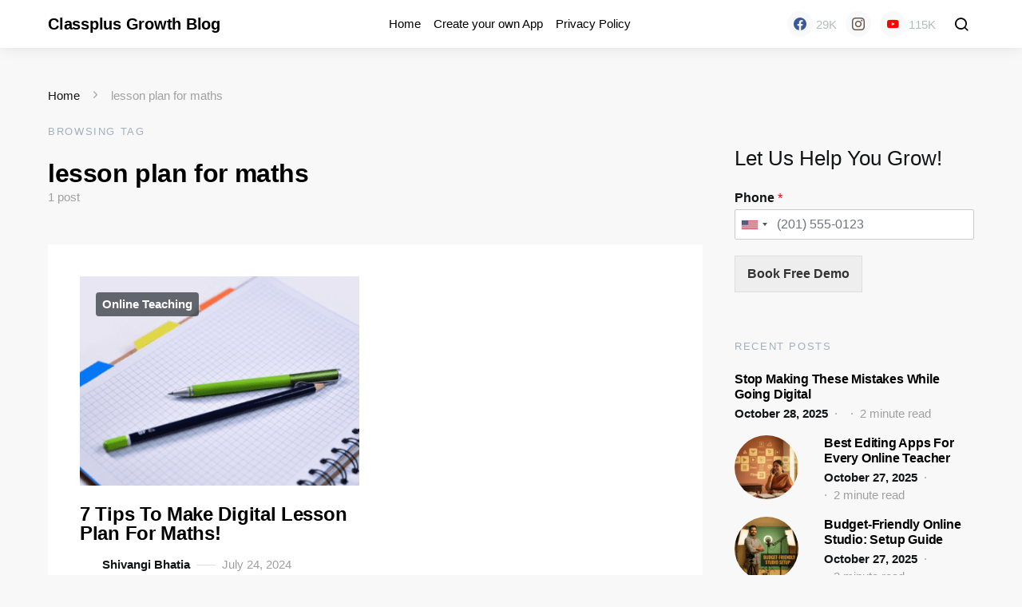

--- FILE ---
content_type: text/html; charset=UTF-8
request_url: https://classplusapp.com/growth/tag/lesson-plan-for-maths/
body_size: 17165
content:
<!doctype html><html lang="en-US"><head><meta charset="UTF-8"><meta name="viewport" content="width=device-width, initial-scale=1"><link rel="profile" href="http://gmpg.org/xfn/11"><meta name='robots' content='noindex, follow' /><link media="all" href="https://classplusapp.com/growth/wp-content/cache/autoptimize/css/autoptimize_60576a9cbcde34ab2cd72688263d6f81.css" rel="stylesheet"><link media="screen" href="https://classplusapp.com/growth/wp-content/cache/autoptimize/css/autoptimize_4773cc3f2db0f7eeb0d9cf763ae5f363.css" rel="stylesheet"><title>lesson plan for maths Archives - Classplus Growth Blog</title><meta property="og:locale" content="en_US" /><meta property="og:type" content="article" /><meta property="og:title" content="lesson plan for maths" /><meta property="og:url" content="https://classplusapp.com/growth/tag/lesson-plan-for-maths/" /><meta property="og:site_name" content="Classplus Growth Blog" /><meta name="twitter:card" content="summary_large_image" /><meta name="twitter:site" content="@classplusapps" /><link rel='dns-prefetch' href='//www.googletagmanager.com' /> <script>window._wpemojiSettings={"baseUrl":"https:\/\/s.w.org\/images\/core\/emoji\/14.0.0\/72x72\/","ext":".png","svgUrl":"https:\/\/s.w.org\/images\/core\/emoji\/14.0.0\/svg\/","svgExt":".svg","source":{"concatemoji":"https:\/\/classplusapp.com\/growth\/wp-includes\/js\/wp-emoji-release.min.js?ver=6.4.3"}};
/*! This file is auto-generated */
!function(i,n){var o,s,e;function c(e){try{var t={supportTests:e,timestamp:(new Date).valueOf()};sessionStorage.setItem(o,JSON.stringify(t))}catch(e){}}function p(e,t,n){e.clearRect(0,0,e.canvas.width,e.canvas.height),e.fillText(t,0,0);var t=new Uint32Array(e.getImageData(0,0,e.canvas.width,e.canvas.height).data),r=(e.clearRect(0,0,e.canvas.width,e.canvas.height),e.fillText(n,0,0),new Uint32Array(e.getImageData(0,0,e.canvas.width,e.canvas.height).data));return t.every(function(e,t){return e===r[t]})}function u(e,t,n){switch(t){case"flag":return n(e,"\ud83c\udff3\ufe0f\u200d\u26a7\ufe0f","\ud83c\udff3\ufe0f\u200b\u26a7\ufe0f")?!1:!n(e,"\ud83c\uddfa\ud83c\uddf3","\ud83c\uddfa\u200b\ud83c\uddf3")&&!n(e,"\ud83c\udff4\udb40\udc67\udb40\udc62\udb40\udc65\udb40\udc6e\udb40\udc67\udb40\udc7f","\ud83c\udff4\u200b\udb40\udc67\u200b\udb40\udc62\u200b\udb40\udc65\u200b\udb40\udc6e\u200b\udb40\udc67\u200b\udb40\udc7f");case"emoji":return!n(e,"\ud83e\udef1\ud83c\udffb\u200d\ud83e\udef2\ud83c\udfff","\ud83e\udef1\ud83c\udffb\u200b\ud83e\udef2\ud83c\udfff")}return!1}function f(e,t,n){var r="undefined"!=typeof WorkerGlobalScope&&self instanceof WorkerGlobalScope?new OffscreenCanvas(300,150):i.createElement("canvas"),a=r.getContext("2d",{willReadFrequently:!0}),o=(a.textBaseline="top",a.font="600 32px Arial",{});return e.forEach(function(e){o[e]=t(a,e,n)}),o}function t(e){var t=i.createElement("script");t.src=e,t.defer=!0,i.head.appendChild(t)}"undefined"!=typeof Promise&&(o="wpEmojiSettingsSupports",s=["flag","emoji"],n.supports={everything:!0,everythingExceptFlag:!0},e=new Promise(function(e){i.addEventListener("DOMContentLoaded",e,{once:!0})}),new Promise(function(t){var n=function(){try{var e=JSON.parse(sessionStorage.getItem(o));if("object"==typeof e&&"number"==typeof e.timestamp&&(new Date).valueOf()<e.timestamp+604800&&"object"==typeof e.supportTests)return e.supportTests}catch(e){}return null}();if(!n){if("undefined"!=typeof Worker&&"undefined"!=typeof OffscreenCanvas&&"undefined"!=typeof URL&&URL.createObjectURL&&"undefined"!=typeof Blob)try{var e="postMessage("+f.toString()+"("+[JSON.stringify(s),u.toString(),p.toString()].join(",")+"));",r=new Blob([e],{type:"text/javascript"}),a=new Worker(URL.createObjectURL(r),{name:"wpTestEmojiSupports"});return void(a.onmessage=function(e){c(n=e.data),a.terminate(),t(n)})}catch(e){}c(n=f(s,u,p))}t(n)}).then(function(e){for(var t in e)n.supports[t]=e[t],n.supports.everything=n.supports.everything&&n.supports[t],"flag"!==t&&(n.supports.everythingExceptFlag=n.supports.everythingExceptFlag&&n.supports[t]);n.supports.everythingExceptFlag=n.supports.everythingExceptFlag&&!n.supports.flag,n.DOMReady=!1,n.readyCallback=function(){n.DOMReady=!0}}).then(function(){return e}).then(function(){var e;n.supports.everything||(n.readyCallback(),(e=n.source||{}).concatemoji?t(e.concatemoji):e.wpemoji&&e.twemoji&&(t(e.twemoji),t(e.wpemoji)))}))}((window,document),window._wpemojiSettings);</script> <!--noptimize--><script id="class-ready">
			window.advanced_ads_ready=function(e,a){a=a||"complete";var d=function(e){return"interactive"===a?"loading"!==e:"complete"===e};d(document.readyState)?e():document.addEventListener("readystatechange",(function(a){d(a.target.readyState)&&e()}),{once:"interactive"===a})},window.advanced_ads_ready_queue=window.advanced_ads_ready_queue||[];		</script>
		<!--/noptimize--><link rel='alternate stylesheet' id='powerkit-icons-css' href='https://classplusapp.com/growth/wp-content/plugins/powerkit/assets/fonts/powerkit-icons.woff?ver=2.8.6' as='font' type='font/wof' crossorigin /> <script src="https://classplusapp.com/growth/wp-includes/js/jquery/jquery.min.js?ver=3.7.1" id="jquery-core-js"></script> <script src="https://classplusapp.com/growth/wp-includes/js/jquery/jquery-migrate.min.js?ver=3.4.1" id="jquery-migrate-js"></script> <script id="ez-toc-scroll-scriptjs-js-after">jQuery(document).ready(function(){document.querySelectorAll(".ez-toc-section").forEach(t=>{t.setAttribute("ez-toc-data-id","#"+decodeURI(t.getAttribute("id")))}),jQuery("a.ez-toc-link").click(function(){let t=jQuery(this).attr("href"),e=jQuery("#wpadminbar"),i=0;30>30&&(i=30),e.length&&(i+=e.height()),jQuery('[ez-toc-data-id="'+decodeURI(t)+'"]').length>0&&(i=jQuery('[ez-toc-data-id="'+decodeURI(t)+'"]').offset().top-i),jQuery("html, body").animate({scrollTop:i},500)})});</script>  <script src="https://www.googletagmanager.com/gtag/js?id=G-L4P0FC4Y27" id="google_gtagjs-js" async></script> <script id="google_gtagjs-js-after">window.dataLayer=window.dataLayer||[];function gtag(){dataLayer.push(arguments);}
gtag("js",new Date());gtag("set","developer_id.dZTNiMT",true);gtag("config","G-L4P0FC4Y27");</script> <link rel="EditURI" type="application/rsd+xml" title="RSD" href="https://classplusapp.com/growth/xmlrpc.php?rsd" /><meta name="generator" content="Site Kit by Google 1.98.0" />  <script async src="https://www.googletagmanager.com/gtag/js?id=UA-113287998-1"></script> <script>window.dataLayer=window.dataLayer||[];function gtag(){dataLayer.push(arguments);}
gtag('js',new Date());gtag('config','UA-113287998-1');</script>    <script type="application/ld+json">{"@context":"https:\/\/schema.org\/","@type":"CollectionPage","headline":"lesson plan for maths Tag","description":"","url":"https:\/\/classplusapp.com\/growth\/tag\/digital-lesson-plan\/","sameAs":[],"hasPart":[{"@context":"https:\/\/schema.org\/","@type":"BlogPosting","mainEntityOfPage":{"@type":"WebPage","@id":"https:\/\/classplusapp.com\/growth\/tips-to-make-digital-lesson-plan-for-math\/"},"url":"https:\/\/classplusapp.com\/growth\/tips-to-make-digital-lesson-plan-for-math\/","headline":"7 Tips To Make Digital Lesson Plan For Maths!","datePublished":"2024-07-24T13:46:00+05:30","dateModified":"2024-07-30T18:03:29+05:30","publisher":{"@type":"Organization","@id":"https:\/\/classplusapp.com\/growth\/#organization","name":"Classplus Growth Blog","logo":{"@type":"ImageObject","url":"","width":600,"height":60}},"image":{"@type":"ImageObject","url":"https:\/\/classplusapp.com\/growth\/wp-content\/uploads\/2022\/07\/GREAT-BOOKS-13.png","width":1280,"height":720},"articleSection":"Online Teaching","keywords":"digital Lesson plan, lesson plan for maths","description":"Digital lessons are an effective way to teach students about concepts like fractions, decimals, percentages, ratios, and proportions. Digital lessons allow teachers to create interactive activities that engage students and help them understand key concepts. Teachers can also easily share their lessons with other educators around the world through","author":{"@type":"Person","name":"Shivangi Bhatia","url":"https:\/\/classplusapp.com\/growth\/author\/shivangi-bhatia\/","image":{"@type":"ImageObject","url":"https:\/\/secure.gravatar.com\/avatar\/ec0caed629417671e9f226c4ab207524?s=96&d=mm&r=g","height":96,"width":96}},"video":[]}]}</script> <script>document.documentElement.className=document.documentElement.className.replace('no-js','js');</script> <meta name="google-site-verification" content="rrL_mxFDG-dIjzjdbVNz35qoTw-c_VN2uZUYx5mDMWI"><meta name="google-site-verification" content="MkE_slzUc46OJSGGVvigK1hUDQjjLJ-THk6JxECt2pc"><meta name="generator" content="Elementor 3.12.1; features: e_dom_optimization, e_optimized_assets_loading, e_optimized_css_loading, a11y_improvements, additional_custom_breakpoints; settings: css_print_method-external, google_font-enabled, font_display-auto">  <script type='text/javascript'>!function(f,b,e,v,n,t,s){if(f.fbq)return;n=f.fbq=function(){n.callMethod?n.callMethod.apply(n,arguments):n.queue.push(arguments)};if(!f._fbq)f._fbq=n;n.push=n;n.loaded=!0;n.version='2.0';n.queue=[];t=b.createElement(e);t.async=!0;t.src=v;s=b.getElementsByTagName(e)[0];s.parentNode.insertBefore(t,s)}(window,document,'script','https://connect.facebook.net/en_US/fbevents.js');</script>  <script type='text/javascript'>fbq('init','2436082239874342',{},{"agent":"wordpress-6.4.3-3.0.9"})</script><script type='text/javascript'>setTimeout(function(){fbq('track','PageView',[]);},2000);</script>  <noscript> <img height="1" width="1" style="display:none" alt="fbpx"
src="https://www.facebook.com/tr?id=2436082239874342&ev=PageView&noscript=1" /> </noscript>  <script>(function(w,d,s,l,i){w[l]=w[l]||[];w[l].push({'gtm.start':new Date().getTime(),event:'gtm.js'});var f=d.getElementsByTagName(s)[0],j=d.createElement(s),dl=l!='dataLayer'?'&l='+l:'';j.async=true;j.src='https://www.googletagmanager.com/gtm.js?id='+i+dl;f.parentNode.insertBefore(j,f);})(window,document,'script','dataLayer','GTM-PTPJ4M4');</script> <link rel="icon" href="https://classplusapp.com/growth/wp-content/uploads/2022/05/cropped-1648709972602-1-32x32.jpeg" sizes="32x32" /><link rel="icon" href="https://classplusapp.com/growth/wp-content/uploads/2022/05/cropped-1648709972602-1-192x192.jpeg" sizes="192x192" /><link rel="apple-touch-icon" href="https://classplusapp.com/growth/wp-content/uploads/2022/05/cropped-1648709972602-1-180x180.jpeg" /><meta name="msapplication-TileImage" content="https://classplusapp.com/growth/wp-content/uploads/2022/05/cropped-1648709972602-1-270x270.jpeg" /></head><body class="archive tag tag-lesson-plan-for-maths tag-710 wp-embed-responsive cs-page-layout-right sidebar-enabled sidebar-right headings-small navbar-sticky-enabled navbar-smart-enabled post-sidebar-disabled block-align-enabled elementor-default elementor-kit-1146 aa-prefix-class-"><div class="site-overlay"></div><div class="offcanvas"><div class="offcanvas-header"><nav class="navbar navbar-offcanvas"> <a class="offcanvas-brand site-title" href="https://classplusapp.com/growth/" rel="home">Classplus Growth Blog</a> <button type="button" class="toggle-offcanvas button-round"> <i class="cs-icon cs-icon-x"></i> </button></nav></div><aside class="offcanvas-sidebar"><div class="offcanvas-inner"><div class="widget widget_nav_menu cs-d-lg-none"><div class="menu-classplus-container"><ul id="menu-classplus" class="menu"><li id="menu-item-703" class="menu-item menu-item-type-custom menu-item-object-custom menu-item-703"><a href="http://classplusapp.com?utm_source=Classplus_Blog&#038;utm_medium=Menu_bar&#038;utm_campaign=Organic">Home</a></li><li id="menu-item-705" class="menu-item menu-item-type-custom menu-item-object-custom menu-item-705"><a href="https://classplusapp.com/diy?utm_source=Classplus_Blog&#038;utm_medium=Menu_bar&#038;utm_campaign=Organic">Create your own App</a></li><li id="menu-item-704" class="menu-item menu-item-type-custom menu-item-object-custom menu-item-704"><a href="https://classplusapp.com/lp/tutors/policy?utm_source=Classplus_Blog&#038;utm_medium=Menu_bar&#038;utm_campaign=Organic">Privacy Policy</a></li></ul></div></div><div class="widget block-5 widget_block"><div class="wp-block-group is-layout-flow wp-block-group-is-layout-flow"><div class="wp-block-group__inner-container"><h2 class="wp-block-heading">Archives</h2><ul class="wp-block-archives-list wp-block-archives"><li><a href='https://classplusapp.com/growth/2025/10/'>October 2025</a></li><li><a href='https://classplusapp.com/growth/2025/09/'>September 2025</a></li><li><a href='https://classplusapp.com/growth/2025/08/'>August 2025</a></li><li><a href='https://classplusapp.com/growth/2025/06/'>June 2025</a></li><li><a href='https://classplusapp.com/growth/2025/05/'>May 2025</a></li><li><a href='https://classplusapp.com/growth/2025/04/'>April 2025</a></li><li><a href='https://classplusapp.com/growth/2025/03/'>March 2025</a></li><li><a href='https://classplusapp.com/growth/2025/02/'>February 2025</a></li><li><a href='https://classplusapp.com/growth/2025/01/'>January 2025</a></li><li><a href='https://classplusapp.com/growth/2024/12/'>December 2024</a></li><li><a href='https://classplusapp.com/growth/2024/11/'>November 2024</a></li><li><a href='https://classplusapp.com/growth/2024/10/'>October 2024</a></li><li><a href='https://classplusapp.com/growth/2024/09/'>September 2024</a></li><li><a href='https://classplusapp.com/growth/2024/07/'>July 2024</a></li><li><a href='https://classplusapp.com/growth/2024/06/'>June 2024</a></li><li><a href='https://classplusapp.com/growth/2024/05/'>May 2024</a></li><li><a href='https://classplusapp.com/growth/2024/04/'>April 2024</a></li><li><a href='https://classplusapp.com/growth/2024/03/'>March 2024</a></li><li><a href='https://classplusapp.com/growth/2024/02/'>February 2024</a></li><li><a href='https://classplusapp.com/growth/2024/01/'>January 2024</a></li><li><a href='https://classplusapp.com/growth/2023/12/'>December 2023</a></li><li><a href='https://classplusapp.com/growth/2023/11/'>November 2023</a></li><li><a href='https://classplusapp.com/growth/2023/10/'>October 2023</a></li><li><a href='https://classplusapp.com/growth/2023/09/'>September 2023</a></li><li><a href='https://classplusapp.com/growth/2023/07/'>July 2023</a></li><li><a href='https://classplusapp.com/growth/2023/06/'>June 2023</a></li><li><a href='https://classplusapp.com/growth/2023/05/'>May 2023</a></li><li><a href='https://classplusapp.com/growth/2023/04/'>April 2023</a></li><li><a href='https://classplusapp.com/growth/2023/03/'>March 2023</a></li><li><a href='https://classplusapp.com/growth/2023/01/'>January 2023</a></li><li><a href='https://classplusapp.com/growth/2022/12/'>December 2022</a></li><li><a href='https://classplusapp.com/growth/2022/10/'>October 2022</a></li><li><a href='https://classplusapp.com/growth/2022/09/'>September 2022</a></li><li><a href='https://classplusapp.com/growth/2022/08/'>August 2022</a></li><li><a href='https://classplusapp.com/growth/2022/07/'>July 2022</a></li><li><a href='https://classplusapp.com/growth/2022/06/'>June 2022</a></li><li><a href='https://classplusapp.com/growth/2022/05/'>May 2022</a></li></ul></div></div></div><div class="widget block-6 widget_block"><div class="wp-block-group is-layout-flow wp-block-group-is-layout-flow"><div class="wp-block-group__inner-container"><h2 class="wp-block-heading">Categories</h2><ul class="wp-block-categories-list wp-block-categories"><li class="cat-item cat-item-164"><a href="https://classplusapp.com/growth/category/classroom-management/">Classroom Management</a></li><li class="cat-item cat-item-797"><a href="https://classplusapp.com/growth/category/days-events/">Days &amp; Events</a></li><li class="cat-item cat-item-114"><a href="https://classplusapp.com/growth/category/do-and-dont/">Do and Don&#039;t</a></li><li class="cat-item cat-item-118"><a href="https://classplusapp.com/growth/category/exam-management/">Exam Management</a></li><li class="cat-item cat-item-113"><a href="https://classplusapp.com/growth/category/teaching-tools/setup/">Gadgets and Setup</a></li><li class="cat-item cat-item-781"><a href="https://classplusapp.com/growth/category/growth-tips-from-experts/">Growth Tips From Experts</a></li><li class="cat-item cat-item-794"><a href="https://classplusapp.com/growth/category/online-teaching/online-growth/online-buisness/">Online Buisness</a></li><li class="cat-item cat-item-116"><a href="https://classplusapp.com/growth/category/online-classroom/">Online Classroom</a></li><li class="cat-item cat-item-139"><a href="https://classplusapp.com/growth/category/online-teaching/online-growth/">Online Growth</a></li><li class="cat-item cat-item-117"><a href="https://classplusapp.com/growth/category/online-teaching/">Online Teaching</a></li><li class="cat-item cat-item-791"><a href="https://classplusapp.com/growth/category/popular-posts/">Popular Posts</a></li><li class="cat-item cat-item-138"><a href="https://classplusapp.com/growth/category/qualities-of-teacher/">Qualities of teacher</a></li><li class="cat-item cat-item-349"><a href="https://classplusapp.com/growth/category/student-management/">Student management</a></li><li class="cat-item cat-item-793"><a href="https://classplusapp.com/growth/category/teach-online/">Teach Online</a></li><li class="cat-item cat-item-112"><a href="https://classplusapp.com/growth/category/teaching-tools/">Teaching Tools</a></li><li class="cat-item cat-item-115"><a href="https://classplusapp.com/growth/category/testimonials/">Testimonials</a></li><li class="cat-item cat-item-111"><a href="https://classplusapp.com/growth/category/tips/">Tips and Tricks</a></li><li class="cat-item cat-item-1"><a href="https://classplusapp.com/growth/category/uncategorized/">Uncategorized</a></li></ul></div></div></div></div></aside></div><div id="page" class="site"><div class="site-inner"><header id="masthead" class="site-header"><nav class="navbar navbar-primary"><div class="navbar-wrap"><div class="navbar-container"><div class="navbar-content"> <button type="button" class="toggle-offcanvas"> <i class="cs-icon cs-icon-menu"></i> </button> <a class="navbar-brand site-title" href="https://classplusapp.com/growth/" rel="home">Classplus Growth Blog</a><ul id="menu-classplus-1" class="navbar-nav"><li class="menu-item menu-item-type-custom menu-item-object-custom menu-item-703"><a href="http://classplusapp.com?utm_source=Classplus_Blog&#038;utm_medium=Menu_bar&#038;utm_campaign=Organic">Home</a></li><li class="menu-item menu-item-type-custom menu-item-object-custom menu-item-705"><a href="https://classplusapp.com/diy?utm_source=Classplus_Blog&#038;utm_medium=Menu_bar&#038;utm_campaign=Organic">Create your own App</a></li><li class="menu-item menu-item-type-custom menu-item-object-custom menu-item-704"><a href="https://classplusapp.com/lp/tutors/policy?utm_source=Classplus_Blog&#038;utm_medium=Menu_bar&#038;utm_campaign=Organic">Privacy Policy</a></li></ul><div class="pk-social-links-wrap  pk-social-links-template-nav pk-social-links-align-default pk-social-links-scheme-bold pk-social-links-scheme-light-rounded pk-social-links-titles-disabled pk-social-links-counts-enabled pk-social-links-labels-disabled pk-social-links-mode-php pk-social-links-mode-rest"><div class="pk-social-links-items"><div class="pk-social-links-item pk-social-links-facebook " data-id="facebook"> <a href="https://facebook.com/classplusapp" class="pk-social-links-link" target="_blank" rel="nofollow noopener" aria-label="Facebook"> <i class="pk-social-links-icon pk-icon pk-icon-facebook"></i> <span class="pk-social-links-count pk-font-secondary">29K</span> </a></div><div class="pk-social-links-item pk-social-links-instagram  pk-social-links-no-count" data-id="instagram"> <a href="https://www.instagram.com/classplusculture" class="pk-social-links-link" target="_blank" rel="nofollow noopener" aria-label="Instagram"> <i class="pk-social-links-icon pk-icon pk-icon-instagram"></i> <span class="pk-social-links-count pk-font-secondary">0</span> </a></div><div class="pk-social-links-item pk-social-links-youtube " data-id="youtube"> <a href="https://www.youtube.com/channel/UCp0yDDnyu-C-0Bo_y1JbGtA" class="pk-social-links-link" target="_blank" rel="nofollow noopener" aria-label="YouTube"> <i class="pk-social-links-icon pk-icon pk-icon-youtube"></i> <span class="pk-social-links-count pk-font-secondary">115K</span> </a></div></div></div> <button type="button" class="toggle-search"> <i class="cs-icon cs-icon-search"></i> </button></div></div></div><div class="site-search" id="search"><div class="cs-container"><form role="search" method="get" class="search-form" action="https://classplusapp.com/growth/"> <label class="sr-only">Search for:</label><div class="cs-input-group"> <input type="search" value="" name="s" data-swplive="true" data-swpengine="default" data-swpconfig="default" class="search-field" placeholder="Input your search keywords" required> <button type="submit" class="search-submit">Search</button></div></form></div></div></nav></header><div class="site-content"><div class="cs-container"><section class="cs-breadcrumbs" id="breadcrumbs"><span><span><a href="https://classplusapp.com/growth/">Home</a></span> <span class="cs-separator"></span> <span class="breadcrumb_last" aria-current="page">lesson plan for maths</span></span></section><div id="content" class="main-content"><div id="primary" class="content-area y"><main id="main" class="site-main"><header class="page-header "><p class="page-subtitle title-block">Browsing Tag</p><h1 class="page-title">lesson plan for maths</h1><div class="archive-count"> 1 post</div></header><div class="post-archive"><div class="archive-wrap"><div class="archive-main archive-grid"><article id="post-5669" class="post-5669 post type-post status-publish format-standard has-post-thumbnail category-online-teaching tag-digital-lesson-plan tag-lesson-plan-for-maths"><div class="post-outer"><div class="post-inner"><div class="entry-thumbnail"><div class="cs-overlay cs-overlay-hover  cs-bg-dark cs-overlay-ratio cs-ratio-landscape"><div class="cs-overlay-background"> <img width="390" height="290" src="[data-uri]" class="attachment-cs-thumbnail size-cs-thumbnail pk-lazyload wp-post-image" alt="Tips To Make Digital Lesson Plan For Math" decoding="async" fetchpriority="high" data-pk-sizes="auto" data-ls-sizes="(max-width: 390px) 100vw, 390px" data-pk-src="https://classplusapp.com/growth/wp-content/uploads/2022/07/GREAT-BOOKS-13-390x290.png" data-pk-srcset="https://classplusapp.com/growth/wp-content/uploads/2022/07/GREAT-BOOKS-13-390x290.png 390w, https://classplusapp.com/growth/wp-content/uploads/2022/07/GREAT-BOOKS-13-780x580.png 780w" /></div><div class="cs-overlay-content"><div class="meta-category"><ul class="post-categories"><li><a href="https://classplusapp.com/growth/category/online-teaching/" rel="category tag">Online Teaching</a></li></ul></div><ul class="post-meta"><li class="meta-views"><i class="cs-icon cs-icon-eye"></i>17.0K views</li><li class="meta-reading-time"><i class="cs-icon cs-icon-watch"></i>4 minute read</li></ul></div> <a href="https://classplusapp.com/growth/tips-to-make-digital-lesson-plan-for-math/" class="cs-overlay-link"></a></div></div></div><div class="post-inner"><header class="entry-header"><h1 class="entry-title"><a href="https://classplusapp.com/growth/tips-to-make-digital-lesson-plan-for-math/" rel="bookmark">7 Tips To Make Digital Lesson Plan For Maths!</a></h1><ul class="post-meta"><li class="meta-author"><span class="author"><a class="url fn n" href="https://classplusapp.com/growth/author/shivangi-bhatia/" title="View all posts by Shivangi Bhatia"><img alt=''  data-srcset='https://secure.gravatar.com/avatar/ec0caed629417671e9f226c4ab207524?s=40&#038;d=mm&#038;r=g 2x'  height='20' width='20' decoding='async' data-src='https://secure.gravatar.com/avatar/ec0caed629417671e9f226c4ab207524?s=20&#038;d=mm&#038;r=g' class='avatar avatar-20 photo lazyload' src='[data-uri]' /><noscript><img alt='' src='https://secure.gravatar.com/avatar/ec0caed629417671e9f226c4ab207524?s=20&#038;d=mm&#038;r=g' srcset='https://secure.gravatar.com/avatar/ec0caed629417671e9f226c4ab207524?s=40&#038;d=mm&#038;r=g 2x' class='avatar avatar-20 photo' height='20' width='20' decoding='async'/></noscript>Shivangi Bhatia</a></span></li><li class="meta-date">July 24, 2024</li></ul></header><div class="entry-excerpt"> Digital lessons are an effective way to teach students about concepts like fractions, decimals, percentages, ratios, and proportions. Digital lessons allow teachers to create interactive activities that engage students and&hellip;</div><div class="entry-details"><div class="entry-more"> <a class="cs-link-more" href="https://classplusapp.com/growth/tips-to-make-digital-lesson-plan-for-math/"> View Post </a></div></div></div></div></article></div></div></div></main></div><aside id="secondary" class="widget-area sidebar-area"><div class="sidebar sidebar-1"><div class="widget block-2 widget_block"><div class="wpforms-container wpforms-container-full" id="wpforms-713"><form id="wpforms-form-713" class="wpforms-validate wpforms-form wpforms-ajax-form" data-formid="713" method="post" enctype="multipart/form-data" action="/growth/tag/lesson-plan-for-maths/" data-token="28b9394dfce188e4e1c1508469e20e0e"><div class="wpforms-head-container"><div class="wpforms-title">Let Us Help You Grow!</div></div><noscript class="wpforms-error-noscript">Please enable JavaScript in your browser to complete this form.</noscript><div class="wpforms-field-container"><div id="wpforms-713-field_20-container" class="wpforms-field wpforms-field-phone" data-field-id="20"><label class="wpforms-field-label" for="wpforms-713-field_20">Phone <span class="wpforms-required-label">*</span></label><input type="tel" id="wpforms-713-field_20" class="wpforms-field-large wpforms-field-required wpforms-smart-phone-field" data-rule-smart-phone-field="true" name="wpforms[fields][20]" required></div><div id="wpforms-713-field_15-container" class="wpforms-field wpforms-field-hidden" data-field-id="15"><input type="hidden" id="wpforms-713-field_15" name="wpforms[fields][15]" value="lesson plan for maths"></div><div id="wpforms-713-field_16-container" class="wpforms-field wpforms-field-hidden" data-field-id="16"><input type="hidden" id="wpforms-713-field_16" name="wpforms[fields][16]" value="Organic Side Form"></div><div id="wpforms-713-field_21-container" class="wpforms-field wpforms-field-hidden" data-field-id="21"><input type="hidden" id="wpforms-713-field_21" name="wpforms[fields][21]" value="01/20/2026"></div></div><div class="wpforms-submit-container" ><input type="hidden" name="wpforms[id]" value="713"><input type="hidden" name="wpforms[author]" value="41"><button type="submit" name="wpforms[submit]" id="wpforms-submit-713" class="wpforms-submit" data-alt-text="Sending details to growth experts...." data-submit-text="Book Free Demo" aria-live="assertive" value="wpforms-submit">Book Free Demo</button><img decoding="async"   style="display: none;" width="26" height="26" alt="Loading" data-src="https://classplusapp.com/growth/wp-content/plugins/wpforms/assets/images/submit-spin.svg" class="wpforms-submit-spinner lazyload" src="[data-uri]"><noscript><img decoding="async" src="https://classplusapp.com/growth/wp-content/plugins/wpforms/assets/images/submit-spin.svg" class="wpforms-submit-spinner" style="display: none;" width="26" height="26" alt="Loading"></noscript></div></form></div></div><div class="widget powerkit_widget_posts-2 powerkit_widget_posts"><h5 class="title-block title-widget">Recent Posts</h5><div class="widget-body pk-widget-posts pk-widget-posts-template-default pk-widget-posts-template-list posts-per-page-3"><ul><li class="pk-post-item"><article class="post-16443 post type-post status-publish format-standard category-online-teaching"><div class="pk-post-outer"><div class="pk-post-inner pk-post-data"><h6 class="entry-title"> <a href="https://classplusapp.com/growth/stop-making-mistakes-while-going-digital/">Stop Making These Mistakes While Going Digital</a></h6><ul class="pk-post-meta post-meta"><li class="pk-meta-date meta-date"><a href="https://classplusapp.com/growth/stop-making-mistakes-while-going-digital/" rel="bookmark">October 28, 2025</a></li><li class="pk-meta-reading-time meta-reading-time">2 minute read</li></ul></div></div></article></li><li class="pk-post-item"><article class="post-16439 post type-post status-publish format-standard has-post-thumbnail category-online-teaching tag-online-classes tag-online-classroom tag-online-education tag-online-learning tag-online-teaching"><div class="pk-post-outer"><div class="pk-post-inner pk-post-thumbnail"> <a href="https://classplusapp.com/growth/best-editing-apps-for-teachers-2025/" class="post-thumbnail"> <img width="80" height="80" src="[data-uri]" class="attachment-pk-small size-pk-small pk-lazyload wp-post-image" alt="" decoding="async" data-pk-sizes="auto" data-ls-sizes="(max-width: 80px) 100vw, 80px" data-pk-src="https://classplusapp.com/growth/wp-content/uploads/2025/10/a_teacher_is_working_on_the_phone_and_in_the_background_there_are_multiple_apps_for_editing_presen_mzcmliq5e3ii5rvyswri_1-80x80.png" data-pk-srcset="https://classplusapp.com/growth/wp-content/uploads/2025/10/a_teacher_is_working_on_the_phone_and_in_the_background_there_are_multiple_apps_for_editing_presen_mzcmliq5e3ii5rvyswri_1-80x80.png 80w, https://classplusapp.com/growth/wp-content/uploads/2025/10/a_teacher_is_working_on_the_phone_and_in_the_background_there_are_multiple_apps_for_editing_presen_mzcmliq5e3ii5rvyswri_1-300x300.png 300w, https://classplusapp.com/growth/wp-content/uploads/2025/10/a_teacher_is_working_on_the_phone_and_in_the_background_there_are_multiple_apps_for_editing_presen_mzcmliq5e3ii5rvyswri_1-150x150.png 150w, https://classplusapp.com/growth/wp-content/uploads/2025/10/a_teacher_is_working_on_the_phone_and_in_the_background_there_are_multiple_apps_for_editing_presen_mzcmliq5e3ii5rvyswri_1-768x768.png 768w, https://classplusapp.com/growth/wp-content/uploads/2025/10/a_teacher_is_working_on_the_phone_and_in_the_background_there_are_multiple_apps_for_editing_presen_mzcmliq5e3ii5rvyswri_1-390x390.png 390w, https://classplusapp.com/growth/wp-content/uploads/2025/10/a_teacher_is_working_on_the_phone_and_in_the_background_there_are_multiple_apps_for_editing_presen_mzcmliq5e3ii5rvyswri_1-820x820.png 820w, https://classplusapp.com/growth/wp-content/uploads/2025/10/a_teacher_is_working_on_the_phone_and_in_the_background_there_are_multiple_apps_for_editing_presen_mzcmliq5e3ii5rvyswri_1-160x160.png 160w, https://classplusapp.com/growth/wp-content/uploads/2025/10/a_teacher_is_working_on_the_phone_and_in_the_background_there_are_multiple_apps_for_editing_presen_mzcmliq5e3ii5rvyswri_1-780x780.png 780w, https://classplusapp.com/growth/wp-content/uploads/2025/10/a_teacher_is_working_on_the_phone_and_in_the_background_there_are_multiple_apps_for_editing_presen_mzcmliq5e3ii5rvyswri_1-600x600.png 600w, https://classplusapp.com/growth/wp-content/uploads/2025/10/a_teacher_is_working_on_the_phone_and_in_the_background_there_are_multiple_apps_for_editing_presen_mzcmliq5e3ii5rvyswri_1.png 1024w" /> </a></div><div class="pk-post-inner pk-post-data"><h6 class="entry-title"> <a href="https://classplusapp.com/growth/best-editing-apps-for-teachers-2025/">Best Editing Apps For Every Online Teacher</a></h6><ul class="pk-post-meta post-meta"><li class="pk-meta-date meta-date"><a href="https://classplusapp.com/growth/best-editing-apps-for-teachers-2025/" rel="bookmark">October 27, 2025</a></li><li class="pk-meta-reading-time meta-reading-time">2 minute read</li></ul></div></div></article></li><li class="pk-post-item"><article class="post-16435 post type-post status-publish format-standard has-post-thumbnail category-online-teaching tag-classroom-management tag-educators tag-good-teachers tag-online-classes tag-online-classroom tag-online-education tag-online-learning tag-online-teaching tag-virtual-classroom"><div class="pk-post-outer"><div class="pk-post-inner pk-post-thumbnail"> <a href="https://classplusapp.com/growth/budget-friendly-online-studio-setup-for-teachers/" class="post-thumbnail"> <img width="80" height="80" src="[data-uri]" class="attachment-pk-small size-pk-small pk-lazyload wp-post-image" alt="" decoding="async" data-pk-sizes="auto" data-ls-sizes="(max-width: 80px) 100vw, 80px" data-pk-src="https://classplusapp.com/growth/wp-content/uploads/2025/10/a_male_teacher_is_standing_with_crossed_hands_and_smiling_and_besides_it_budget-friendly_studio_set_c4f60362-27d4-4971-bda9-4fcf17c3e80a-80x80.png" data-pk-srcset="https://classplusapp.com/growth/wp-content/uploads/2025/10/a_male_teacher_is_standing_with_crossed_hands_and_smiling_and_besides_it_budget-friendly_studio_set_c4f60362-27d4-4971-bda9-4fcf17c3e80a-80x80.png 80w, https://classplusapp.com/growth/wp-content/uploads/2025/10/a_male_teacher_is_standing_with_crossed_hands_and_smiling_and_besides_it_budget-friendly_studio_set_c4f60362-27d4-4971-bda9-4fcf17c3e80a-300x300.png 300w, https://classplusapp.com/growth/wp-content/uploads/2025/10/a_male_teacher_is_standing_with_crossed_hands_and_smiling_and_besides_it_budget-friendly_studio_set_c4f60362-27d4-4971-bda9-4fcf17c3e80a-150x150.png 150w, https://classplusapp.com/growth/wp-content/uploads/2025/10/a_male_teacher_is_standing_with_crossed_hands_and_smiling_and_besides_it_budget-friendly_studio_set_c4f60362-27d4-4971-bda9-4fcf17c3e80a-768x768.png 768w, https://classplusapp.com/growth/wp-content/uploads/2025/10/a_male_teacher_is_standing_with_crossed_hands_and_smiling_and_besides_it_budget-friendly_studio_set_c4f60362-27d4-4971-bda9-4fcf17c3e80a-390x390.png 390w, https://classplusapp.com/growth/wp-content/uploads/2025/10/a_male_teacher_is_standing_with_crossed_hands_and_smiling_and_besides_it_budget-friendly_studio_set_c4f60362-27d4-4971-bda9-4fcf17c3e80a-820x820.png 820w, https://classplusapp.com/growth/wp-content/uploads/2025/10/a_male_teacher_is_standing_with_crossed_hands_and_smiling_and_besides_it_budget-friendly_studio_set_c4f60362-27d4-4971-bda9-4fcf17c3e80a-160x160.png 160w, https://classplusapp.com/growth/wp-content/uploads/2025/10/a_male_teacher_is_standing_with_crossed_hands_and_smiling_and_besides_it_budget-friendly_studio_set_c4f60362-27d4-4971-bda9-4fcf17c3e80a-780x780.png 780w, https://classplusapp.com/growth/wp-content/uploads/2025/10/a_male_teacher_is_standing_with_crossed_hands_and_smiling_and_besides_it_budget-friendly_studio_set_c4f60362-27d4-4971-bda9-4fcf17c3e80a-600x600.png 600w, https://classplusapp.com/growth/wp-content/uploads/2025/10/a_male_teacher_is_standing_with_crossed_hands_and_smiling_and_besides_it_budget-friendly_studio_set_c4f60362-27d4-4971-bda9-4fcf17c3e80a.png 1024w" /> </a></div><div class="pk-post-inner pk-post-data"><h6 class="entry-title"> <a href="https://classplusapp.com/growth/budget-friendly-online-studio-setup-for-teachers/">Budget-Friendly Online Studio: Setup Guide</a></h6><ul class="pk-post-meta post-meta"><li class="pk-meta-date meta-date"><a href="https://classplusapp.com/growth/budget-friendly-online-studio-setup-for-teachers/" rel="bookmark">October 27, 2025</a></li><li class="pk-meta-reading-time meta-reading-time">2 minute read</li></ul></div></div></article></li></ul></div></div><div class="widget powerkit_widget_posts-1 powerkit_widget_posts"><h5 class="title-block title-widget">Featured Post</h5><div class="widget-body pk-widget-posts pk-widget-posts-template-default pk-widget-posts-template-list posts-per-page-5"><ul><li class="pk-post-item"><article class="post-890 post type-post status-publish format-standard has-post-thumbnail category-teaching-tools tag-creators tag-e-book-softwares tag-educators tag-online-teaching-tools tag-teaching-tools"><div class="pk-post-outer"><div class="pk-post-inner pk-post-thumbnail"> <a href="https://classplusapp.com/growth/5-best-e-books-creation-software/" class="post-thumbnail"> <img width="80" height="80" src="[data-uri]" class="attachment-pk-small size-pk-small pk-lazyload wp-post-image" alt="5-e-book-creation-softwares" decoding="async" data-pk-sizes="auto" data-ls-sizes="(max-width: 80px) 100vw, 80px" data-pk-src="https://classplusapp.com/growth/wp-content/uploads/2022/05/5-80x80.jpg" data-pk-srcset="https://classplusapp.com/growth/wp-content/uploads/2022/05/5-80x80.jpg 80w, https://classplusapp.com/growth/wp-content/uploads/2022/05/5-150x150.jpg 150w, https://classplusapp.com/growth/wp-content/uploads/2022/05/5-160x160.jpg 160w, https://classplusapp.com/growth/wp-content/uploads/2022/05/5-300x300.jpg 300w" /> </a></div><div class="pk-post-inner pk-post-data"><h6 class="entry-title"> <a href="https://classplusapp.com/growth/5-best-e-books-creation-software/">5 Best E-books creation software</a></h6><ul class="pk-post-meta post-meta"><li class="pk-meta-date meta-date"><a href="https://classplusapp.com/growth/5-best-e-books-creation-software/" rel="bookmark">May 22, 2025</a></li></ul></div></div></article></li><li class="pk-post-item"><article class="post-5805 post type-post status-publish format-standard has-post-thumbnail category-setup tag-virtual-classroom"><div class="pk-post-outer"><div class="pk-post-inner pk-post-thumbnail"> <a href="https://classplusapp.com/growth/top-technology-tools-physical-education-teachers-can-use/" class="post-thumbnail"> <img width="80" height="80" src="[data-uri]" class="attachment-pk-small size-pk-small pk-lazyload wp-post-image" alt="Top Technology Tools Physical Education Teachers Can Use " decoding="async" data-pk-sizes="auto" data-ls-sizes="(max-width: 80px) 100vw, 80px" data-pk-src="https://classplusapp.com/growth/wp-content/uploads/2022/07/Top-Technology-Tools-Physical-Education-Teachers-Can-Use-80x80.jpg" data-pk-srcset="https://classplusapp.com/growth/wp-content/uploads/2022/07/Top-Technology-Tools-Physical-Education-Teachers-Can-Use-80x80.jpg 80w, https://classplusapp.com/growth/wp-content/uploads/2022/07/Top-Technology-Tools-Physical-Education-Teachers-Can-Use-150x150.jpg 150w, https://classplusapp.com/growth/wp-content/uploads/2022/07/Top-Technology-Tools-Physical-Education-Teachers-Can-Use-96x96.jpg 96w, https://classplusapp.com/growth/wp-content/uploads/2022/07/Top-Technology-Tools-Physical-Education-Teachers-Can-Use-160x160.jpg 160w, https://classplusapp.com/growth/wp-content/uploads/2022/07/Top-Technology-Tools-Physical-Education-Teachers-Can-Use-192x192.jpg 192w, https://classplusapp.com/growth/wp-content/uploads/2022/07/Top-Technology-Tools-Physical-Education-Teachers-Can-Use-300x300.jpg 300w" /> </a></div><div class="pk-post-inner pk-post-data"><h6 class="entry-title"> <a href="https://classplusapp.com/growth/top-technology-tools-physical-education-teachers-can-use/">Top Technology Tools Physical Education Teachers Can Use </a></h6><ul class="pk-post-meta post-meta"><li class="pk-meta-date meta-date"><a href="https://classplusapp.com/growth/top-technology-tools-physical-education-teachers-can-use/" rel="bookmark">May 4, 2025</a></li></ul></div></div></article></li><li class="pk-post-item"><article class="post-5294 post type-post status-publish format-standard has-post-thumbnail category-teaching-tools category-tips tag-online-classroom tag-teaching-methodologies"><div class="pk-post-outer"><div class="pk-post-inner pk-post-thumbnail"> <a href="https://classplusapp.com/growth/what-is-the-difference-between-a-teaching-strategy-and-teaching-methods/" class="post-thumbnail"> <img width="80" height="80" src="[data-uri]" class="attachment-pk-small size-pk-small pk-lazyload wp-post-image" alt="Teaching strategy vs Teaching methods" decoding="async" data-pk-sizes="auto" data-ls-sizes="(max-width: 80px) 100vw, 80px" data-pk-src="https://classplusapp.com/growth/wp-content/uploads/2022/07/What-Is-The-Difference-Between-A-Teaching-Strategy-And-Teaching-Methods-80x80.jpg" data-pk-srcset="https://classplusapp.com/growth/wp-content/uploads/2022/07/What-Is-The-Difference-Between-A-Teaching-Strategy-And-Teaching-Methods-80x80.jpg 80w, https://classplusapp.com/growth/wp-content/uploads/2022/07/What-Is-The-Difference-Between-A-Teaching-Strategy-And-Teaching-Methods-150x150.jpg 150w, https://classplusapp.com/growth/wp-content/uploads/2022/07/What-Is-The-Difference-Between-A-Teaching-Strategy-And-Teaching-Methods-96x96.jpg 96w, https://classplusapp.com/growth/wp-content/uploads/2022/07/What-Is-The-Difference-Between-A-Teaching-Strategy-And-Teaching-Methods-160x160.jpg 160w, https://classplusapp.com/growth/wp-content/uploads/2022/07/What-Is-The-Difference-Between-A-Teaching-Strategy-And-Teaching-Methods-192x192.jpg 192w, https://classplusapp.com/growth/wp-content/uploads/2022/07/What-Is-The-Difference-Between-A-Teaching-Strategy-And-Teaching-Methods-300x300.jpg 300w" /> </a></div><div class="pk-post-inner pk-post-data"><h6 class="entry-title"> <a href="https://classplusapp.com/growth/what-is-the-difference-between-a-teaching-strategy-and-teaching-methods/">What Is The Difference Between &#8216;Teaching Strategy&#8217; And &#8216;Teaching Methods&#8217;?</a></h6><ul class="pk-post-meta post-meta"><li class="pk-meta-date meta-date"><a href="https://classplusapp.com/growth/what-is-the-difference-between-a-teaching-strategy-and-teaching-methods/" rel="bookmark">April 14, 2025</a></li></ul></div></div></article></li><li class="pk-post-item"><article class="post-945 post type-post status-publish format-standard has-post-thumbnail category-setup category-online-teaching tag-light-set-for-online-teaching tag-online-classroom tag-online-lighting-setup tag-online-teaching tag-online-teaching-tools tag-teaching-tools"><div class="pk-post-outer"><div class="pk-post-inner pk-post-thumbnail"> <a href="https://classplusapp.com/growth/best-lighting-set-up-for-online-teaching/" class="post-thumbnail"> <img width="80" height="80" src="[data-uri]" class="attachment-pk-small size-pk-small pk-lazyload wp-post-image" alt="" decoding="async" data-pk-sizes="auto" data-ls-sizes="(max-width: 80px) 100vw, 80px" data-pk-src="https://classplusapp.com/growth/wp-content/uploads/2023/07/Blog-image-july5_23_Best-Lighting-Setup-For-Online-Teaching-1-80x80.jpg" data-pk-srcset="https://classplusapp.com/growth/wp-content/uploads/2023/07/Blog-image-july5_23_Best-Lighting-Setup-For-Online-Teaching-1-80x80.jpg 80w, https://classplusapp.com/growth/wp-content/uploads/2023/07/Blog-image-july5_23_Best-Lighting-Setup-For-Online-Teaching-1-150x150.jpg 150w, https://classplusapp.com/growth/wp-content/uploads/2023/07/Blog-image-july5_23_Best-Lighting-Setup-For-Online-Teaching-1-160x160.jpg 160w, https://classplusapp.com/growth/wp-content/uploads/2023/07/Blog-image-july5_23_Best-Lighting-Setup-For-Online-Teaching-1-300x300.jpg 300w" /> </a></div><div class="pk-post-inner pk-post-data"><h6 class="entry-title"> <a href="https://classplusapp.com/growth/best-lighting-set-up-for-online-teaching/">The Best Studio Light Setup For Online Teaching</a></h6><ul class="pk-post-meta post-meta"><li class="pk-meta-date meta-date"><a href="https://classplusapp.com/growth/best-lighting-set-up-for-online-teaching/" rel="bookmark">April 10, 2025</a></li></ul></div></div></article></li><li class="pk-post-item"><article class="post-14433 post type-post status-publish format-standard has-post-thumbnail category-setup category-tips tag-virtual-classroom"><div class="pk-post-outer"><div class="pk-post-inner pk-post-thumbnail"> <a href="https://classplusapp.com/growth/how-to-create-whatsapp-channel/" class="post-thumbnail"> <img width="80" height="80" src="[data-uri]" class="attachment-pk-small size-pk-small pk-lazyload wp-post-image" alt="" decoding="async" data-pk-sizes="auto" data-ls-sizes="(max-width: 80px) 100vw, 80px" data-pk-src="https://classplusapp.com/growth/wp-content/uploads/2024/03/Business-Growth-Zoom-Virtual-Background-1920-x-1080-px-7-80x80.png" data-pk-srcset="https://classplusapp.com/growth/wp-content/uploads/2024/03/Business-Growth-Zoom-Virtual-Background-1920-x-1080-px-7-80x80.png 80w, https://classplusapp.com/growth/wp-content/uploads/2024/03/Business-Growth-Zoom-Virtual-Background-1920-x-1080-px-7-150x150.png 150w, https://classplusapp.com/growth/wp-content/uploads/2024/03/Business-Growth-Zoom-Virtual-Background-1920-x-1080-px-7-160x160.png 160w, https://classplusapp.com/growth/wp-content/uploads/2024/03/Business-Growth-Zoom-Virtual-Background-1920-x-1080-px-7-300x300.png 300w" /> </a></div><div class="pk-post-inner pk-post-data"><h6 class="entry-title"> <a href="https://classplusapp.com/growth/how-to-create-whatsapp-channel/">How to Create a Whatsapp Channel | Guide for Educators &#038; Creators</a></h6><ul class="pk-post-meta post-meta"><li class="pk-meta-date meta-date"><a href="https://classplusapp.com/growth/how-to-create-whatsapp-channel/" rel="bookmark">March 30, 2024</a></li></ul></div></div></article></li></ul></div></div><div class="widget categories-2 widget_categories"><h5 class="title-block title-widget">Categories</h5><ul><li class="cat-item cat-item-164"><a href="https://classplusapp.com/growth/category/classroom-management/">Classroom Management</a> (83)</li><li class="cat-item cat-item-797"><a href="https://classplusapp.com/growth/category/days-events/">Days &amp; Events</a> (1)</li><li class="cat-item cat-item-114"><a href="https://classplusapp.com/growth/category/do-and-dont/">Do and Don&#039;t</a> (7)</li><li class="cat-item cat-item-118"><a href="https://classplusapp.com/growth/category/exam-management/">Exam Management</a> (25)</li><li class="cat-item cat-item-113"><a href="https://classplusapp.com/growth/category/teaching-tools/setup/">Gadgets and Setup</a> (15)</li><li class="cat-item cat-item-781"><a href="https://classplusapp.com/growth/category/growth-tips-from-experts/">Growth Tips From Experts</a> (35)</li><li class="cat-item cat-item-794"><a href="https://classplusapp.com/growth/category/online-teaching/online-growth/online-buisness/">Online Buisness</a> (1)</li><li class="cat-item cat-item-116"><a href="https://classplusapp.com/growth/category/online-classroom/">Online Classroom</a> (161)</li><li class="cat-item cat-item-139"><a href="https://classplusapp.com/growth/category/online-teaching/online-growth/">Online Growth</a> (224)</li><li class="cat-item cat-item-117"><a href="https://classplusapp.com/growth/category/online-teaching/">Online Teaching</a> (799)</li><li class="cat-item cat-item-791"><a href="https://classplusapp.com/growth/category/popular-posts/">Popular Posts</a> (20)</li><li class="cat-item cat-item-138"><a href="https://classplusapp.com/growth/category/qualities-of-teacher/">Qualities of teacher</a> (55)</li><li class="cat-item cat-item-349"><a href="https://classplusapp.com/growth/category/student-management/">Student management</a> (19)</li><li class="cat-item cat-item-793"><a href="https://classplusapp.com/growth/category/teach-online/">Teach Online</a> (7)</li><li class="cat-item cat-item-112"><a href="https://classplusapp.com/growth/category/teaching-tools/">Teaching Tools</a> (32)</li><li class="cat-item cat-item-115"><a href="https://classplusapp.com/growth/category/testimonials/">Testimonials</a> (1)</li><li class="cat-item cat-item-111"><a href="https://classplusapp.com/growth/category/tips/">Tips and Tricks</a> (184)</li><li class="cat-item cat-item-1"><a href="https://classplusapp.com/growth/category/uncategorized/">Uncategorized</a> (3)</li></ul></div></div><div class="sidebar sidebar-2"></div></aside></div></div></div><div class="section-footer-posts"><div class="cs-container"><div class="cs-footer-posts"><div class="cs-footer-post"><article class="post-16443 post type-post status-publish format-standard category-online-teaching"><div class="cs-overlay cs-overlay-hover cs-overlay-ratio cs-ratio-landscape cs-bg-dark"><div class="cs-overlay-background"></div><div class="cs-overlay-content"><div class="meta-category"><ul class="post-categories"><li><a href="https://classplusapp.com/growth/category/online-teaching/" rel="category tag">Online Teaching</a></li></ul></div><ul class="post-meta"><li class="meta-reading-time"><i class="cs-icon cs-icon-watch"></i>2 minute read</li><li class="meta-views"><i class="cs-icon cs-icon-eye"></i>522 views</li></ul></div> <a href="https://classplusapp.com/growth/stop-making-mistakes-while-going-digital/" class="cs-overlay-link"></a></div><div class="cs-card"><h2 class="h5 entry-title"> <a href="https://classplusapp.com/growth/stop-making-mistakes-while-going-digital/" title="Stop Making These Mistakes While Going Digital">Stop Making These Mistakes While Going Digital</a></h2><ul class="post-meta"><li class="meta-date">October 28, 2025</li></ul></div></article></div><div class="cs-footer-post"><article class="post-16439 post type-post status-publish format-standard has-post-thumbnail category-online-teaching tag-online-classes tag-online-classroom tag-online-education tag-online-learning tag-online-teaching"><div class="cs-overlay cs-overlay-hover cs-overlay-ratio cs-ratio-landscape cs-bg-dark"><div class="cs-overlay-background"> <img width="390" height="290" src="[data-uri]" class="attachment-cs-thumbnail size-cs-thumbnail pk-lazyload wp-post-image" alt="" decoding="async" data-pk-sizes="auto" data-ls-sizes="(max-width: 390px) 100vw, 390px" data-pk-src="https://classplusapp.com/growth/wp-content/uploads/2025/10/a_teacher_is_working_on_the_phone_and_in_the_background_there_are_multiple_apps_for_editing_presen_mzcmliq5e3ii5rvyswri_1-390x290.png" data-pk-srcset="https://classplusapp.com/growth/wp-content/uploads/2025/10/a_teacher_is_working_on_the_phone_and_in_the_background_there_are_multiple_apps_for_editing_presen_mzcmliq5e3ii5rvyswri_1-390x290.png 390w, https://classplusapp.com/growth/wp-content/uploads/2025/10/a_teacher_is_working_on_the_phone_and_in_the_background_there_are_multiple_apps_for_editing_presen_mzcmliq5e3ii5rvyswri_1-780x580.png 780w" /></div><div class="cs-overlay-content"><div class="meta-category"><ul class="post-categories"><li><a href="https://classplusapp.com/growth/category/online-teaching/" rel="category tag">Online Teaching</a></li></ul></div><ul class="post-meta"><li class="meta-reading-time"><i class="cs-icon cs-icon-watch"></i>2 minute read</li><li class="meta-views"><i class="cs-icon cs-icon-eye"></i>898 views</li></ul></div> <a href="https://classplusapp.com/growth/best-editing-apps-for-teachers-2025/" class="cs-overlay-link"></a></div><div class="cs-card"><h2 class="h5 entry-title"> <a href="https://classplusapp.com/growth/best-editing-apps-for-teachers-2025/" title="Best Editing Apps For Every Online Teacher">Best Editing Apps For Every Online Teacher</a></h2><ul class="post-meta"><li class="meta-date">October 27, 2025</li></ul></div></article></div><div class="cs-footer-post"><article class="post-16435 post type-post status-publish format-standard has-post-thumbnail category-online-teaching tag-classroom-management tag-educators tag-good-teachers tag-online-classes tag-online-classroom tag-online-education tag-online-learning tag-online-teaching tag-virtual-classroom"><div class="cs-overlay cs-overlay-hover cs-overlay-ratio cs-ratio-landscape cs-bg-dark"><div class="cs-overlay-background"> <img width="390" height="290" src="[data-uri]" class="attachment-cs-thumbnail size-cs-thumbnail pk-lazyload wp-post-image" alt="" decoding="async" data-pk-sizes="auto" data-ls-sizes="(max-width: 390px) 100vw, 390px" data-pk-src="https://classplusapp.com/growth/wp-content/uploads/2025/10/a_male_teacher_is_standing_with_crossed_hands_and_smiling_and_besides_it_budget-friendly_studio_set_c4f60362-27d4-4971-bda9-4fcf17c3e80a-390x290.png" data-pk-srcset="https://classplusapp.com/growth/wp-content/uploads/2025/10/a_male_teacher_is_standing_with_crossed_hands_and_smiling_and_besides_it_budget-friendly_studio_set_c4f60362-27d4-4971-bda9-4fcf17c3e80a-390x290.png 390w, https://classplusapp.com/growth/wp-content/uploads/2025/10/a_male_teacher_is_standing_with_crossed_hands_and_smiling_and_besides_it_budget-friendly_studio_set_c4f60362-27d4-4971-bda9-4fcf17c3e80a-780x580.png 780w" /></div><div class="cs-overlay-content"><div class="meta-category"><ul class="post-categories"><li><a href="https://classplusapp.com/growth/category/online-teaching/" rel="category tag">Online Teaching</a></li></ul></div><ul class="post-meta"><li class="meta-reading-time"><i class="cs-icon cs-icon-watch"></i>2 minute read</li><li class="meta-views"><i class="cs-icon cs-icon-eye"></i>909 views</li></ul></div> <a href="https://classplusapp.com/growth/budget-friendly-online-studio-setup-for-teachers/" class="cs-overlay-link"></a></div><div class="cs-card"><h2 class="h5 entry-title"> <a href="https://classplusapp.com/growth/budget-friendly-online-studio-setup-for-teachers/" title="Budget-Friendly Online Studio: Setup Guide">Budget-Friendly Online Studio: Setup Guide</a></h2><ul class="post-meta"><li class="meta-date">October 27, 2025</li></ul></div></article></div><div class="cs-footer-post"><article class="post-16430 post type-post status-publish format-standard has-post-thumbnail category-online-teaching tag-classroom-management tag-educators tag-online-classes tag-online-education tag-online-teaching tag-students-and-teachers tag-virtual-classroom"><div class="cs-overlay cs-overlay-hover cs-overlay-ratio cs-ratio-landscape cs-bg-dark"><div class="cs-overlay-background"> <img width="390" height="290" src="[data-uri]" class="attachment-cs-thumbnail size-cs-thumbnail pk-lazyload wp-post-image" alt="" decoding="async" data-pk-sizes="auto" data-ls-sizes="(max-width: 390px) 100vw, 390px" data-pk-src="https://classplusapp.com/growth/wp-content/uploads/2025/10/an_teacher_is_standing_and_smiling_with_a_weighing_scale_and_one_side_of_the_scale_lms_is_written__uytattyg2yyobn85gqfd_0-390x290.png" data-pk-srcset="https://classplusapp.com/growth/wp-content/uploads/2025/10/an_teacher_is_standing_and_smiling_with_a_weighing_scale_and_one_side_of_the_scale_lms_is_written__uytattyg2yyobn85gqfd_0-390x290.png 390w, https://classplusapp.com/growth/wp-content/uploads/2025/10/an_teacher_is_standing_and_smiling_with_a_weighing_scale_and_one_side_of_the_scale_lms_is_written__uytattyg2yyobn85gqfd_0-780x580.png 780w" /></div><div class="cs-overlay-content"><div class="meta-category"><ul class="post-categories"><li><a href="https://classplusapp.com/growth/category/online-teaching/" rel="category tag">Online Teaching</a></li></ul></div><ul class="post-meta"><li class="meta-reading-time"><i class="cs-icon cs-icon-watch"></i>4 minute read</li><li class="meta-views"><i class="cs-icon cs-icon-eye"></i>751 views</li></ul></div> <a href="https://classplusapp.com/growth/lms-vs-lxp-guide-2025/" class="cs-overlay-link"></a></div><div class="cs-card"><h2 class="h5 entry-title"> <a href="https://classplusapp.com/growth/lms-vs-lxp-guide-2025/" title="LMS or LXP? The Complete 2025 Guide">LMS or LXP? The Complete 2025 Guide</a></h2><ul class="post-meta"><li class="meta-date">October 25, 2025</li></ul></div></article></div></div></div></div><footer id="colophon" class="site-footer "><div class="site-info"><div class="footer-aside"><nav class="navbar-footer"><ul id="menu-classplus-footer" class="navbar-nav"><li id="menu-item-7735" class="menu-item menu-item-type-custom menu-item-object-custom menu-item-7735"><a href="http://classplusapp.com/?utm_source=Classplus_Blog&#038;utm_medium=Menu_bar&#038;utm_campaign=Organic">Home</a></li><li id="menu-item-7736" class="menu-item menu-item-type-custom menu-item-object-custom menu-item-7736"><a href="https://classplusapp.com/lp/tutors?utm_source=Classplus_Blog&#038;utm_medium=Menu_bar&#038;utm_campaign=Organic">For Tutors</a></li><li id="menu-item-7737" class="menu-item menu-item-type-custom menu-item-object-custom menu-item-7737"><a href="https://classplusapp.com/diy?utm_source=Classplus_Blog&#038;utm_medium=Menu_bar&#038;utm_campaign=Organic">Create Your own App</a></li><li id="menu-item-7738" class="menu-item menu-item-type-custom menu-item-object-custom menu-item-7738"><a href="https://classplusapp.com/lp/tutors/policy?utm_source=Classplus_Blog&#038;utm_medium=Menu_bar&#038;utm_campaign=Organic">Privacy Policy</a></li><li id="menu-item-7739" class="menu-item menu-item-type-custom menu-item-object-custom menu-item-7739"><a href="https://testbook.com/">Testbook</a></li></ul></nav><div class="pk-social-links-wrap  pk-social-links-template-inline pk-social-links-align-default pk-social-links-scheme-bold pk-social-links-titles-disabled pk-social-links-counts-enabled pk-social-links-labels-disabled pk-social-links-mode-php pk-social-links-mode-rest"><div class="pk-social-links-items"><div class="pk-social-links-item pk-social-links-facebook " data-id="facebook"> <a href="https://facebook.com/classplusapp" class="pk-social-links-link" target="_blank" rel="nofollow noopener" aria-label="Facebook"> <i class="pk-social-links-icon pk-icon pk-icon-facebook"></i> <span class="pk-social-links-count pk-font-secondary">29K</span> </a></div><div class="pk-social-links-item pk-social-links-instagram  pk-social-links-no-count" data-id="instagram"> <a href="https://www.instagram.com/classplusculture" class="pk-social-links-link" target="_blank" rel="nofollow noopener" aria-label="Instagram"> <i class="pk-social-links-icon pk-icon pk-icon-instagram"></i> <span class="pk-social-links-count pk-font-secondary">0</span> </a></div><div class="pk-social-links-item pk-social-links-youtube " data-id="youtube"> <a href="https://www.youtube.com/channel/UCp0yDDnyu-C-0Bo_y1JbGtA" class="pk-social-links-link" target="_blank" rel="nofollow noopener" aria-label="YouTube"> <i class="pk-social-links-icon pk-icon pk-icon-youtube"></i> <span class="pk-social-links-count pk-font-secondary">115K</span> </a></div><div class="pk-social-links-item pk-social-links-linkedin  pk-social-links-no-count" data-id="linkedin"> <a href="https://www.linkedin.com/company/classplus" class="pk-social-links-link" target="_blank" rel="nofollow noopener" aria-label="LinkedIn"> <i class="pk-social-links-icon pk-icon pk-icon-linkedin"></i> <span class="pk-social-links-count pk-font-secondary">0</span> </a></div></div></div></div><div class="footer-content"><h5 class="site-title footer-title">Classplus Growth Blog</h5><div class="footer-copyright"> An ultimate growth guide for educators and content creators. <br> ©2022 Bunch Microtechnologies Private Ltd. All Rights Reserved</div></div></div></footer></div></div>  <script>!function(f,b,e,v,n,t,s)
{if(f.fbq)return;n=f.fbq=function(){n.callMethod?n.callMethod.apply(n,arguments):n.queue.push(arguments)};if(!f._fbq)f._fbq=n;n.push=n;n.loaded=!0;n.version='2.0';n.queue=[];t=b.createElement(e);t.async=!0;t.src=v;s=b.getElementsByTagName(e)[0];s.parentNode.insertBefore(t,s)}(window,document,'script','https://connect.facebook.net/en_US/fbevents.js');fbq('init','182764440706457');fbq('track','PageView');</script> <noscript><img height="1" width="1" style="display:none"
src="https://www.facebook.com/tr?id=182764440706457&ev=PageView&noscript=1"
/></noscript> <a href="#top" class="pk-scroll-to-top"> <i class="pk-icon pk-icon-up"></i> </a>  <script type='text/javascript'>document.addEventListener('wpcf7mailsent',function(event){if("fb_pxl_code"in event.detail.apiResponse){eval(event.detail.apiResponse.fb_pxl_code);}},false);</script> <div id='fb-pxl-ajax-code'></div> <script type="text/javascript" src="https://web-in21.mxradon.com/t/Tracker.js"></script> <script type="text/javascript">pidTracker('60231');</script> <script type="text/javascript">var getUrlParameter=function getUrlParameter(sParam){var sPageURL=decodeURIComponent(window.location.search.substring(1)),sURLVariables=sPageURL.split('&'),sParameterName,i;for(i=0;i<sURLVariables.length;i++){sParameterName=sURLVariables[i].split('=');if(sParameterName[0]===sParam){return sParameterName[1]===undefined?true:sParameterName[1];}}};var lsqresult=getUrlParameter('result');if(lsqresult=='success'){jQuery('#sec-message-wrapper').toggle();}</script> <div id="fb-root"></div> <script>(function(d,s,id){var js,fjs=d.getElementsByTagName(s)[0];if(d.getElementById(id))return;js=d.createElement(s);js.id=id;js.src="//connect.facebook.net/en_US/sdk.js#xfbml=1&version=v2.5&appId=305449883698649";fjs.parentNode.insertBefore(js,fjs);}(document,'script','facebook-jssdk'));</script> <script>var _SEARCHWP_LIVE_AJAX_SEARCH_BLOCKS=true;var _SEARCHWP_LIVE_AJAX_SEARCH_ENGINE='default';var _SEARCHWP_LIVE_AJAX_SEARCH_CONFIG='default';</script>  <noscript> <iframe src="https://www.googletagmanager.com/ns.html?id=GTM-PTPJ4M4" height="0" width="0" style="display:none;visibility:hidden"></iframe> </noscript>  <script src="https://classplusapp.com/growth/wp-content/cache/autoptimize/js/autoptimize_single_19797153253587e539dd957d2bcbee62.js?ver=4.0.0" id="powerkit-basic-elements-js"></script> <script src="https://classplusapp.com/growth/wp-content/plugins/powerkit/modules/justified-gallery/public/js/jquery.justifiedGallery.min.js?ver=2.8.6" id="justifiedgallery-js"></script> <script id="powerkit-justified-gallery-js-extra">var powerkitJG={"rtl":""};</script> <script src="https://classplusapp.com/growth/wp-content/cache/autoptimize/js/autoptimize_single_38afdcf7b8c6c72e2a31371b16d6428a.js?ver=2.8.6" id="powerkit-justified-gallery-js"></script> <script src="https://classplusapp.com/growth/wp-content/cache/autoptimize/js/autoptimize_single_5c0947f68c1430e3b62cc0778d3c42fd.js?ver=6.4.3" id="lazysizes.config-js"></script> <script src="https://classplusapp.com/growth/wp-content/plugins/powerkit/modules/lazyload/public/js/lazysizes.min.js?ver=6.4.3" id="lazysizes-js"></script> <script src="https://classplusapp.com/growth/wp-includes/js/imagesloaded.min.js?ver=5.0.0" id="imagesloaded-js"></script> <script src="https://classplusapp.com/growth/wp-content/plugins/powerkit/modules/lightbox/public/js/glightbox.min.js?ver=2.8.6" id="glightbox-js"></script> <script id="powerkit-lightbox-js-extra">var powerkit_lightbox_localize={"text_previous":"Previous","text_next":"Next","text_close":"Close","text_loading":"Loading","text_counter":"of","single_image_selectors":".entry-content img,.single .post-media img","gallery_selectors":".wp-block-gallery,.gallery","exclude_selectors":"","zoom_icon":"1"};</script> <script src="https://classplusapp.com/growth/wp-content/cache/autoptimize/js/autoptimize_single_82e2804dde5de667d079991617ab016d.js?ver=2.8.6" id="powerkit-lightbox-js"></script> <script id="powerkit-opt-in-forms-js-extra">var opt_in={"ajax_url":"https:\/\/classplusapp.com\/growth\/wp-admin\/admin-ajax.php","warning_privacy":"Please confirm that you agree with our policies."};</script> <script src="https://classplusapp.com/growth/wp-content/cache/autoptimize/js/autoptimize_single_189383a5529c6f2c5d4e817e62be94bd.js?ver=2.8.6" id="powerkit-opt-in-forms-js"></script> <script async="async" defer="defer" src="//assets.pinterest.com/js/pinit.js?ver=6.4.3" id="powerkit-pinterest-js"></script> <script id="powerkit-pin-it-js-extra">var powerkit_pinit_localize={"image_selectors":".entry-content img","exclude_selectors":".pk-block-author,.pk-featured-categories img,.pk-inline-posts-container img,.pk-instagram-image,.pk-subscribe-image,.wp-block-cover,.pk-block-posts","only_hover":"1"};</script> <script src="https://classplusapp.com/growth/wp-content/cache/autoptimize/js/autoptimize_single_56baee2d89658381539638f92617c7f1.js?ver=2.8.6" id="powerkit-pin-it-js"></script> <script src="https://classplusapp.com/growth/wp-content/cache/autoptimize/js/autoptimize_single_80986b3cf233a8b3a20a4d74abed8e42.js?ver=2.8.6" id="powerkit-scroll-to-top-js"></script> <script src="https://classplusapp.com/growth/wp-content/plugins/powerkit/modules/slider-gallery/public/js/flickity.pkgd.min.js?ver=2.8.6" id="flickity-js"></script> <script id="powerkit-slider-gallery-js-extra">var powerkit_sg_flickity={"page_info_sep":" of "};</script> <script src="https://classplusapp.com/growth/wp-content/cache/autoptimize/js/autoptimize_single_3e7d8bc24ad3905c4d3e6370f1213cfc.js?ver=2.8.6" id="powerkit-slider-gallery-js"></script> <script src="https://classplusapp.com/growth/wp-content/cache/autoptimize/js/autoptimize_single_85a4d9114f41a7e9b53c955b8e827e47.js?ver=0.2.0" id="colcade-js"></script> <script src="https://classplusapp.com/growth/wp-content/themes/expertly/js/ofi.min.js?ver=3.2.3" id="object-fit-images-js"></script> <script id="csco-scripts-js-extra">var csco_mega_menu={"rest_url":"https:\/\/classplusapp.com\/growth\/wp-json\/csco\/v1\/menu-posts"};</script> <script src="https://classplusapp.com/growth/wp-content/cache/autoptimize/js/autoptimize_single_c4e06ced12cd18a6a530f9bb7c47b786.js?ver=1.8.1" id="csco-scripts-js"></script> <script id="swp-live-search-client-js-extra">var searchwp_live_search_params=[];searchwp_live_search_params={"ajaxurl":"https:\/\/classplusapp.com\/growth\/wp-admin\/admin-ajax.php","origin_id":710,"config":{"default":{"engine":"default","input":{"delay":300,"min_chars":3},"results":{"position":"bottom","width":"auto","offset":{"x":0,"y":5}},"spinner":{"lines":12,"length":8,"width":3,"radius":8,"scale":1,"corners":1,"color":"#424242","fadeColor":"transparent","speed":1,"rotate":0,"animation":"searchwp-spinner-line-fade-quick","direction":1,"zIndex":2000000000,"className":"spinner","top":"50%","left":"50%","shadow":"0 0 1px transparent","position":"absolute"}}},"msg_no_config_found":"No valid SearchWP Live Search configuration found!","aria_instructions":"When autocomplete results are available use up and down arrows to review and enter to go to the desired page. Touch device users, explore by touch or with swipe gestures."};;</script> <script src="https://classplusapp.com/growth/wp-content/plugins/searchwp-live-ajax-search/assets/javascript/dist/script.min.js?ver=1.7.4" id="swp-live-search-client-js"></script> <script src="https://classplusapp.com/growth/wp-content/plugins/wp-smushit/app/assets/js/smush-lazy-load.min.js?ver=3.12.6" id="smush-lazy-load-js"></script> <script src="https://classplusapp.com/growth/wp-content/plugins/wpforms/assets/pro/lib/intl-tel-input/jquery.intl-tel-input.min.js?ver=17.0.17" id="wpforms-smart-phone-field-js"></script> <script src="https://classplusapp.com/growth/wp-content/plugins/wpforms/assets/lib/jquery.validate.min.js?ver=1.19.5" id="wpforms-validation-js"></script> <script src="https://classplusapp.com/growth/wp-content/plugins/wpforms/assets/lib/jquery.inputmask.min.js?ver=5.0.7-beta.29" id="wpforms-maskedinput-js"></script> <script src="https://classplusapp.com/growth/wp-content/plugins/wpforms/assets/js/utils.min.js?ver=1.8.1.2" id="wpforms-generic-utils-js"></script> <script src="https://classplusapp.com/growth/wp-content/plugins/wpforms/assets/js/wpforms.min.js?ver=1.8.1.2" id="wpforms-js"></script> <script type='text/javascript'>var wpforms_settings={"val_required":"This field is required.","val_email":"Please enter a valid email address.","val_email_suggestion":"Did you mean {suggestion}?","val_email_suggestion_title":"Click to accept this suggestion.","val_email_restricted":"This email address is not allowed.","val_number":"Please enter a valid number.","val_number_positive":"Please enter a valid positive number.","val_confirm":"Field values do not match.","val_checklimit":"You have exceeded the number of allowed selections: {#}.","val_limit_characters":"{count} of {limit} max characters.","val_limit_words":"{count} of {limit} max words.","val_recaptcha_fail_msg":"Google reCAPTCHA verification failed, please try again later.","val_turnstile_fail_msg":"Cloudflare Turnstile verification failed, please try again later.","val_inputmask_incomplete":"Please fill out the field in required format.","uuid_cookie":"1","locale":"en","wpforms_plugin_url":"https:\/\/classplusapp.com\/growth\/wp-content\/plugins\/wpforms\/","gdpr":"","ajaxurl":"https:\/\/classplusapp.com\/growth\/wp-admin\/admin-ajax.php","mailcheck_enabled":"1","mailcheck_domains":[],"mailcheck_toplevel_domains":["dev"],"is_ssl":"1","page_title":"lesson plan for maths","page_id":"","currency_code":"USD","currency_thousands":",","currency_decimals":"2","currency_decimal":".","currency_symbol":"$","currency_symbol_pos":"left","val_requiredpayment":"Payment is required.","val_creditcard":"Please enter a valid credit card number.","val_post_max_size":"The total size of the selected files {totalSize} MB exceeds the allowed limit {maxSize} MB.","val_time12h":"Please enter time in 12-hour AM\/PM format (eg 8:45 AM).","val_time24h":"Please enter time in 24-hour format (eg 22:45).","val_time_limit":"Please enter time between {minTime} and {maxTime}.","val_url":"Please enter a valid URL.","val_fileextension":"File type is not allowed.","val_filesize":"File exceeds max size allowed. File was not uploaded.","post_max_size":"8388608","val_password_strength":"A stronger password is required. Consider using upper and lower case letters, numbers, and symbols.","val_phone":"Please enter a valid phone number.","richtext_add_media_button":"","entry_preview_iframe_styles":["https:\/\/classplusapp.com\/growth\/wp-includes\/js\/tinymce\/skins\/lightgray\/content.min.css?ver=6.4.3","https:\/\/classplusapp.com\/growth\/wp-includes\/css\/dashicons.min.css?ver=6.4.3","https:\/\/classplusapp.com\/growth\/wp-includes\/js\/tinymce\/skins\/wordpress\/wp-content.css?ver=6.4.3"]}</script> <script type="text/javascript">"use strict";(function($){$(window).on('load',function(){var powerkitSLinksIds=[];var powerkitSLinksRestBox=$('.pk-social-links-mode-rest');$(powerkitSLinksRestBox).each(function(index,wrap){if(!$(wrap).hasClass('pk-social-links-counts-disabled')){$(wrap).find('.pk-social-links-item').each(function(){if($(this).attr('data-id').length>0){powerkitSLinksIds.push($(this).attr('data-id'));}});}});var powerkitSLinksData={};if(powerkitSLinksIds.length>0){powerkitSLinksData={'ids':powerkitSLinksIds.join()};}
if(!Object.entries(powerkitSLinksData).length){return;}
$.ajax({type:'GET',url:'https://classplusapp.com/growth/wp-json/social-counts/v1/get-counts',data:powerkitSLinksData,beforeSend:function(){powerkitSLinksRestBox.addClass('pk-social-links-loading');},success:function(response){if(!$.isEmptyObject(response)&&!response.hasOwnProperty('code')){$.each(response,function(index,data){var powerkitSLinksItem=powerkitSLinksRestBox.find('.pk-social-links-item[data-id="'+index+'"]');if(data.hasOwnProperty('class')){powerkitSLinksItem.addClass(data.class);}
if(data.hasOwnProperty('result')&&data.result!==null&&data.result.hasOwnProperty('count')){if(data.result.count){powerkitSLinksItem.removeClass('pk-social-links-no-count').addClass('pk-social-links-item-count');powerkitSLinksItem.find('.pk-social-links-count').not('.pk-tippy').html(data.result.count);}}else{powerkitSLinksItem.addClass('pk-social-links-no-count');}});}
powerkitSLinksRestBox.removeClass('pk-social-links-loading');},error:function(){powerkitSLinksRestBox.removeClass('pk-social-links-loading');}});});})(jQuery);</script> <!--noptimize--><script>!function(){window.advanced_ads_ready_queue=window.advanced_ads_ready_queue||[],advanced_ads_ready_queue.push=window.advanced_ads_ready;for(var d=0,a=advanced_ads_ready_queue.length;d<a;d++)advanced_ads_ready(advanced_ads_ready_queue[d])}();</script><!--/noptimize--><div
 id="demo-p-8523"
 style="
 position: fixed;
 max-width: 450px;
 min-width: 340px;
 width: 80%;
 top: 50%;
 left: 50%;
 transform: translate(-50%, -50%);
 display: none;
 box-shadow: 2px 2px 5px 0px #0000003d;
 z-index: 50000;
 "
 > <svg
 xmlns="http://www.w3.org/2000/svg"
 xmlns:xlink="http://www.w3.org/1999/xlink"
 version="1.1"
 x="0px"
 y="0px"
 viewBox="0 0 55.324 55.321"
 xml:space="preserve"
 style="
 position: absolute;
 right: 10px;
 top: 10px;
 width: 20px;
 height: 20px;
 cursor: pointer;
 z-index: 1;
 "
 id="demo-p-close-8523"
 > <polygon
 style="fill: #ffffff"
 points="47.393,0 27.677,19.709 8.531,0.563 0.602,8.491 19.752,27.635 0,47.387 7.931,55.321  27.677,35.572 46.827,54.718 54.752,46.79 35.605,27.635 55.324,7.925  "
 /> </svg> <a
 id="demo-a-8523"
 style="display: block; 
 position:relative;
 target:_self";
 > <img
 id="demo-p-img-8523"
 
 alt="img"
 style="width: 100%; display: block"
 data-src="https://classplusapp.com/growth/wp-content/uploads/2023/05/eWebinar_.jpg" class="lazyload" src="[data-uri]" /><noscript><img
 id="demo-p-img-8523"
 src="https://classplusapp.com/growth/wp-content/uploads/2023/05/eWebinar_.jpg"
 alt="img"
 style="width: 100%; display: block"
 /></noscript><form ><div id="input-container"
 style="display: flex;
 gap: 15px;
 position: absolute;
 bottom: 97px;
 left: 55px;"> <input 
 type="input" 
 name="country_code" 
 maxlength="10"
 placeholder="Enter Phone Number"
 id="input-field"
 pattern="\d*"
 style="flex: 1;
 padding: 5px;
 width: 276px;
 background-color: transparent;
 border-color: #DEF5FF;
 color:#DEF5FF;
 font-name: Mulish;
 font-family: Light;
 font-size: 20px;
 "> <input 
 id="submit_field"
 type="button" 
 value="Submit"
 style="padding: 5px 10px;
 width: 140px;
 height: 43px;
 background-color: #DEF5FF;
 color: #002156;"
 ></div></form><div id="text-displayed"
 style="	display:none;
 position: absolute;
 bottom: 97px;
 left: 50px;
 color:white;
 font-size: 142%;"
 > <strong> Thanks for contacting us! </strong></div> </a></div> <script>const demoP8523=document.getElementById("demo-p-8523");const demoPIMG8523=document.getElementById("demo-p-img-8523");const blogHeading=document.getElementsByClassName('entry-title')[0].innerHTML;const removeSpaceFromSentence=blogHeading.split(' ').join('');if(window.innerWidth>720){console.log("if block");function performanceAction(e){console.log("added");document.getElementById("input-container").style.display="flex";document.getElementById("demo-a-8523").href="#";if(enabledBlogList.indexOf(window.location.href)>-1){document.getElementById("demo-p-img-8523").src="https://classplusapp.com/growth/wp-content/uploads/2023/08/Top5Blogs-1.jpg";document.getElementById("demo-a-8523").target="_self";}else{document.getElementById("demo-p-img-8523").src="https://classplusapp.com/growth/wp-content/uploads/2023/08/Remaining-Blogs-1.jpg";document.getElementById("demo-a-8523").target="_self";}
document.getElementById("page").style.filter="blur(8px)";setTimeout(()=>{demoP8523.style.display="block";demoPIMG8523.style.opacity=1;},100);}
document.getElementById("demo-p-close-8523").style.display="block";document.getElementById("submit_field").onclick=()=>{console.log("this is called");var phoneNumber=document.getElementById("input-field").value;fetch("https://crm.classplus.co/growth/saveDetails",{headers:{accept:"application/json, text/plain, /","accept-language":"en-US,en;q=0.9","content-type":"application/json","sec-ch-ua":'"Not/A)Brand";v="99", "Google Chrome";v="115", "Chromium";v="115"',"sec-ch-ua-mobile":"?0","sec-ch-ua-platform":'"Windows"',"sec-fetch-dest":"empty","sec-fetch-mode":"cors","sec-fetch-site":"cross-site",},referrer:"https://classplusapp.com/",referrerPolicy:"strict-origin-when-cross-origin",body:JSON.stringify({"phoneNumber":phoneNumber,"uuid":"21389403-3183-43f6-a53f-ba24fbf48121","language":"EN","leadIntent":"clp-old"}),method:"PATCH",mode:"cors",credentials:"omit",});document.removeEventListener("mouseleave",performanceAction);document.getElementById("input-container").style.display="none";document.getElementById("text-displayed").style.display="block";};}
const excludedPages=["/how-to-earn-money-from-telegram-channel/amp","/types-of-teaching-aids-and-their-importance/amp","/how-much-do-youtubers-make","/how-much-do-youtubers-make/amp","/8-benefits-of-educational-psychology-to-the-teacher","/8-benefits-of-educational-psychology-to-the-teacher/amp","/types-of-evaluation-process","/types-of-evaluation-process/amp","/types-of-teaching-aids-and-their-importance","/what-is-the-importance-of-physical-education/amp","/maxims-of-teaching/amp","/strategies-to-improve-weaker-students/amp","/why-good-communication-skills-are-important-for-teachers"];if(!excludedPages.includes(window.location.pathname)){if(window.innerWidth>720){demoP8523.style.maxWidth="1080px";demoP8523.style.minWidth="720px";setTimeout(()=>{if(enabledBlogList.indexOf(window.location.href)>-1){document.getElementById("demo-p-img-8523").src="https://classplusapp.com/growth/wp-content/uploads/2024/03/free-demo-final-01-scaled.jpg";document.getElementById("demo-a-8523").href="https://klr.bz/CLSPLS/Blog/";document.getElementById("demo-a-8523").target="_blank";}
else{document.getElementById("demo-p-img-8523").src="https://classplusapp.com/growth/wp-content/uploads/2024/03/free-demo-final-01-scaled.jpg";document.getElementById("demo-a-8523").href="https://klr.bz/CLSPLS/Blog/";document.getElementById("demo-a-8523").target="_blank";document.getElementById("input-container").style.display="none";if(window.location.pathname.includes('/growth/how-much-do-youtubers-make/')){document.getElementById("demo-p-img-8523").src="https://classplusapp.com/growth/wp-content/uploads/2024/03/Learn-how-to-earn-1-lakh-in-3-days-05-scaled.jpg";document.getElementById("demo-a-8523").href="https://klr.bz/CLSPLS/Blog/";}}
document.getElementById("demo-p-close-8523").style.display="block";document.getElementById("input-container").style.display="none";demoP8523.style.display="block";demoPIMG8523.style.opacity=1;},15000);}
else{demoP8523.style.maxWidth="500px";demoP8523.style.minWidth="320px";setTimeout(()=>{if(enabledBlogList.indexOf(window.location.href)>-1){document.getElementById("demo-p-img-8523").src="https://classplusapp.com/growth/wp-content/uploads/2024/03/testtsssM.jpeg";document.getElementById("demo-a-8523").href="https://klr.bz/CLSPLS/Blog/";}
else{document.getElementById("demo-p-img-8523").src="https://classplusapp.com/growth/wp-content/uploads/2024/03/testtsssM.jpeg";document.getElementById("demo-a-8523").href="https://klr.bz/CLSPLS/Blog/";if(window.location.pathname.includes('/growth/how-much-do-youtubers-make/')){document.getElementById("demo-p-img-8523").src="https://classplusapp.com/growth/wp-content/uploads/2024/03/Learn-how-to-earn-1-lakh-in-3-days-02.jpg";document.getElementById("demo-a-8523").href="https://klr.bz/CLSPLS/Blog/";}}
document.getElementById("demo-p-close-8523").style.display="block";document.getElementById("input-container").style.display="none";demoP8523.style.display="block";demoPIMG8523.style.opacity=1;},10000);}}
function someFunc(){demoP8523.style.display="none";document.getElementById("page").style.filter="blur(0px)";}
document.getElementById("demo-p-close-8523").onclick=(someFunc);</script> </body></html>
<!-- Dynamic page generated in 0.670 seconds. -->
<!-- Cached page generated by WP-Super-Cache on 2026-01-20 04:06:17 -->

<!-- super cache -->